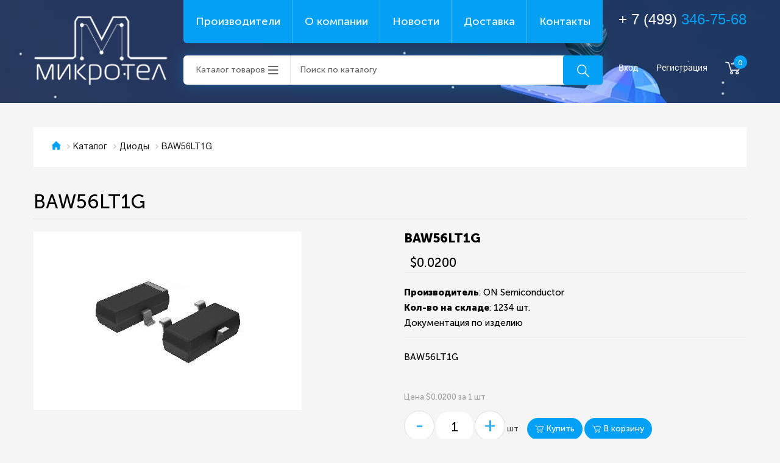

--- FILE ---
content_type: text/html; charset=UTF-8
request_url: https://www.torelko.ru/catalog/goods/baw56lt1g/
body_size: 8204
content:
<!DOCTYPE html>
<html>
<head>
	<!--[if lt IE 9]><script src="http://html5shiv.googlecode.com/svn/trunk/html5.js"></script><![endif]-->
	<link href="/upload/itc/css/bootstrap.min.css" rel="stylesheet" type="text/css">
	<meta http-equiv="Content-Type" content="text/html; charset=UTF-8" />
<meta name="description" content="BAW56LT1G" />
<link href="/bitrix/js/ui/design-tokens/dist/ui.design-tokens.css?173641870226358" type="text/css"  rel="stylesheet" />
<link href="/bitrix/js/ui/fonts/opensans/ui.font.opensans.css?17364165892555" type="text/css"  rel="stylesheet" />
<link href="/bitrix/js/main/popup/dist/main.popup.bundle.css?173641879329852" type="text/css"  rel="stylesheet" />
<link href="/bitrix/cache/css/s1/10/page_ea5a6275dd8e74a427ccbee82531de95/page_ea5a6275dd8e74a427ccbee82531de95_v1.css?173641887537788" type="text/css"  rel="stylesheet" />
<link href="/bitrix/cache/css/s1/10/template_a95565ab462dbb71685c23e5ff71529c/template_a95565ab462dbb71685c23e5ff71529c_v1.css?173641887546217" type="text/css"  data-template-style="true" rel="stylesheet" />
<script>if(!window.BX)window.BX={};if(!window.BX.message)window.BX.message=function(mess){if(typeof mess==='object'){for(let i in mess) {BX.message[i]=mess[i];} return true;}};</script>
<script>(window.BX||top.BX).message({"pull_server_enabled":"N","pull_config_timestamp":0,"pull_guest_mode":"N","pull_guest_user_id":0});(window.BX||top.BX).message({"PULL_OLD_REVISION":"Для продолжения корректной работы с сайтом необходимо перезагрузить страницу."});</script>
<script>(window.BX||top.BX).message({"JS_CORE_LOADING":"Загрузка...","JS_CORE_NO_DATA":"- Нет данных -","JS_CORE_WINDOW_CLOSE":"Закрыть","JS_CORE_WINDOW_EXPAND":"Развернуть","JS_CORE_WINDOW_NARROW":"Свернуть в окно","JS_CORE_WINDOW_SAVE":"Сохранить","JS_CORE_WINDOW_CANCEL":"Отменить","JS_CORE_WINDOW_CONTINUE":"Продолжить","JS_CORE_H":"ч","JS_CORE_M":"м","JS_CORE_S":"с","JSADM_AI_HIDE_EXTRA":"Скрыть лишние","JSADM_AI_ALL_NOTIF":"Показать все","JSADM_AUTH_REQ":"Требуется авторизация!","JS_CORE_WINDOW_AUTH":"Войти","JS_CORE_IMAGE_FULL":"Полный размер"});</script>

<script src="/bitrix/js/main/core/core.js?1736418785498062"></script>

<script>BX.Runtime.registerExtension({"name":"main.core","namespace":"BX","loaded":true});</script>
<script>BX.setJSList(["\/bitrix\/js\/main\/core\/core_ajax.js","\/bitrix\/js\/main\/core\/core_promise.js","\/bitrix\/js\/main\/polyfill\/promise\/js\/promise.js","\/bitrix\/js\/main\/loadext\/loadext.js","\/bitrix\/js\/main\/loadext\/extension.js","\/bitrix\/js\/main\/polyfill\/promise\/js\/promise.js","\/bitrix\/js\/main\/polyfill\/find\/js\/find.js","\/bitrix\/js\/main\/polyfill\/includes\/js\/includes.js","\/bitrix\/js\/main\/polyfill\/matches\/js\/matches.js","\/bitrix\/js\/ui\/polyfill\/closest\/js\/closest.js","\/bitrix\/js\/main\/polyfill\/fill\/main.polyfill.fill.js","\/bitrix\/js\/main\/polyfill\/find\/js\/find.js","\/bitrix\/js\/main\/polyfill\/matches\/js\/matches.js","\/bitrix\/js\/main\/polyfill\/core\/dist\/polyfill.bundle.js","\/bitrix\/js\/main\/core\/core.js","\/bitrix\/js\/main\/polyfill\/intersectionobserver\/js\/intersectionobserver.js","\/bitrix\/js\/main\/lazyload\/dist\/lazyload.bundle.js","\/bitrix\/js\/main\/polyfill\/core\/dist\/polyfill.bundle.js","\/bitrix\/js\/main\/parambag\/dist\/parambag.bundle.js"]);
</script>
<script>BX.Runtime.registerExtension({"name":"ui.design-tokens","namespace":"window","loaded":true});</script>
<script>BX.Runtime.registerExtension({"name":"ui.fonts.opensans","namespace":"window","loaded":true});</script>
<script>BX.Runtime.registerExtension({"name":"main.popup","namespace":"BX.Main","loaded":true});</script>
<script>BX.Runtime.registerExtension({"name":"popup","namespace":"window","loaded":true});</script>
<script type="extension/settings" data-extension="currency.currency-core">{"region":"ru"}</script>
<script>BX.Runtime.registerExtension({"name":"currency.currency-core","namespace":"BX.Currency","loaded":true});</script>
<script>BX.Runtime.registerExtension({"name":"currency","namespace":"window","loaded":true});</script>
<script>(window.BX||top.BX).message({"LANGUAGE_ID":"ru","FORMAT_DATE":"DD.MM.YYYY","FORMAT_DATETIME":"DD.MM.YYYY HH:MI:SS","COOKIE_PREFIX":"TORELKO_SM","SERVER_TZ_OFFSET":"10800","UTF_MODE":"Y","SITE_ID":"s1","SITE_DIR":"\/","USER_ID":"","SERVER_TIME":1769774880,"USER_TZ_OFFSET":0,"USER_TZ_AUTO":"Y","bitrix_sessid":"3c9ad3a7d6ff1bc9d0dac4a8d640ac48"});</script>


<script src="/bitrix/js/pull/protobuf/protobuf.js?1736415513274055"></script>
<script src="/bitrix/js/pull/protobuf/model.js?173641551370928"></script>
<script src="/bitrix/js/main/core/core_promise.js?17364147815220"></script>
<script src="/bitrix/js/rest/client/rest.client.js?173641578817414"></script>
<script src="/bitrix/js/pull/client/pull.client.js?173641864583600"></script>
<script src="/bitrix/js/main/jquery/jquery-1.12.4.min.js?173641661197163"></script>
<script src="/bitrix/js/main/popup/dist/main.popup.bundle.js?1736418793117175"></script>
<script src="/bitrix/js/currency/currency-core/dist/currency-core.bundle.js?17364185468800"></script>
<script src="/bitrix/js/currency/core_currency.js?17364185461181"></script>
<script>BX.setCSSList(["\/local\/templates\/10\/components\/bitrix\/catalog\/itc_table\/style.css","\/local\/templates\/10\/components\/bitrix\/catalog\/itc_table\/bitrix\/catalog.element\/.default\/style.css","\/local\/templates\/10\/components\/bitrix\/catalog\/itc_table\/bitrix\/catalog.element\/.default\/themes\/blue\/style.css","\/local\/templates\/10\/components\/bitrix\/menu\/top_menu\/style.css","\/local\/templates\/10\/components\/bitrix\/sale.basket.basket.line\/itc_header\/style.css","\/local\/templates\/10\/components\/bitrix\/breadcrumb\/itc\/style.css","\/local\/templates\/10\/styles.css","\/local\/templates\/10\/template_styles.css"]);</script>


<script src="/local/templates/10/components/bitrix/sale.basket.basket.line/itc_header/script.js?16672854025292"></script>
<script src="/local/templates/10/components/bitrix/catalog/itc_table/bitrix/catalog.element/.default/script.js?166728539871726"></script>
<script>var _ba = _ba || []; _ba.push(["aid", "e2a196f3e9cace5577fae42130326dfa"]); _ba.push(["host", "www.torelko.ru"]); (function() {var ba = document.createElement("script"); ba.type = "text/javascript"; ba.async = true;ba.src = (document.location.protocol == "https:" ? "https://" : "http://") + "bitrix.info/ba.js";var s = document.getElementsByTagName("script")[0];s.parentNode.insertBefore(ba, s);})();</script>


	
	<title>BAW56LT1G</title>
    <meta name="viewport" content="width=device-width, initial-scale=1.0">
	<link rel="icon" href="favicon.ico" type="image/x-icon" />
    <link href='https://fonts.googleapis.com/css?family=Lobster&subset=cyrillic' rel='stylesheet' type='text/css'>
	<link rel="stylesheet" href="/upload/itc/fonts/font-awesome-4.7.0/css/font-awesome.min.css">
	<script src="/upload/itc/js/jquery-1.11.1.min.js" type="application/javascript"></script>
	<script src="/upload/itc/js/jquery-ui-1.10.4.custom.min.js" type="application/javascript"></script>
	<script src="/upload/itc/js/bootstrap.min.js" type="application/javascript"></script>
</head>
<body class="page-home">

    <!-- b-header -->
  <header class="b-header">
	<div class="hidden-lg">
		<nav class="navbar navbar-default navbar-fixed-top">
	<div class="container-fluid">
		<div class="navbar-header">
			<button aria-expanded="false" class="navbar-toggle collapsed" data-target="#bs-example-navbar-collapse-1" data-toggle="collapse" type="button"><span class="sr-only">Toggle navigation</span> <span class="icon-bar"></span> <span class="icon-bar"></span> <span class="icon-bar"></span></button> 
		</div>
		<div class="collapse navbar-collapse" id="bs-example-navbar-collapse-1">
			<ul class="nav navbar-nav">
				<li class=" active">
					<a href="/">Главная <span class="sr-only">(current)</span></a>
				</li>
				<li class="dropdown">
					<a aria-expanded="false" aria-haspopup="true" class="dropdown-toggle" data-toggle="dropdown" href="/catalog/" role="button">Каталог <span class="caret"></span></a>
					<ul class="dropdown-menu">
						<li class='col'>								<a href="/catalog/antenny/" >Антенны</a>
																<a href="/catalog/varistory/" >Варисторы</a>
																<a href="/catalog/generatory-shuma/" >Генераторы шума</a>
																<a href="/catalog/datchiki/" >Датчики</a>
																<a href="/catalog/derzhateli-sim-card/" >Держатели SIM-card</a>
																<a href="/catalog/derzhateli-predokhraniteley/" >Держатели предохранителей</a>
																<a href="/catalog/diody_1/" >Диоды</a>
								</li><li class='col'>								<a href="/catalog/displei_1/" >Дисплеи</a>
																<a href="/catalog/zummery/" >Зуммеры</a>
																<a href="/catalog/induktivnosti_1/" >Индуктивности</a>
																<a href="/catalog/istochniki-pitaniya/" >Источники питания</a>
																<a href="/catalog/kvartsy/" >Кварцы</a>
																<a href="/catalog/klemmniki/" >Клеммники</a>
																<a href="/catalog/klemmy/" >Клеммы</a>
								</li><li class='col'>								<a href="/catalog/knopki-taktovye/" >Кнопки тактовые</a>
																<a href="/catalog/kondensatory_1/" >Конденсаторы</a>
																<a href="/catalog/korpusa/" >Корпуса</a>
																<a href="/catalog/metizy/" >Метизы</a>
																<a href="/catalog/mikromotory/" >Микромоторы</a>
																<a href="/catalog/mikroskhemy/" >Микросхемы</a>
																<a href="/catalog/optrony/" >Оптроны</a>
								</li><li class='col'>								<a href="/catalog/pereklyuchateli/" >Переключатели</a>
																<a href="/catalog/peremennye-rezistory/" >Переменные резисторы</a>
																<a href="/catalog/predokhraniteli/" >Предохранители</a>
																<a href="/catalog/preobrazovateli/" >Преобразователи</a>
																<a href="/catalog/priemniki-gps-gnss/" >Приемники GPS/GNSS</a>
																<a href="/catalog/provod-kabel/" >Провод/кабель</a>
																<a href="/catalog/radiatory/" >Радиаторы</a>
								</li><li class='col'>								<a href="/catalog/razemy/" >Разъемы</a>
																<a href="/catalog/rezistory_1/" >Резисторы</a>
																<a href="/catalog/rele/" >Реле</a>
																<a href="/catalog/svetodiody/" >Светодиоды</a>
																<a href="/catalog/stabilitrony/" >Стабилитроны</a>
																<a href="/catalog/tantalovye/" >Танталовые</a>
																<a href="/catalog/termistory/" >Термисторы</a>
								</li><li class='col'>								<a href="/catalog/tranzistory/" >Транзисторы</a>
																<a href="/catalog/transformatory/" >Трансформаторы</a>
																<a href="/catalog/filtry/" >Фильтры</a>
																<a href="/catalog/elementy-pitaniya/" >Элементы питания</a>
													</ul>
				</li>
				<li class="">
					<a href="/providers/">Поставщики</a>
				</li>
				<li class="">
					<a href="/about">О компании</a>
				</li>
				<li class="">
					<a href="/news">Новости</a>
				</li>
				<li class="">
					<a href="/delivery/">Доставка</a>
				</li>
				<li class="">
					<a href="/kontakty">Контакты</a>
				</li>
			</ul>
		</div>

	</div>
</nav>
	</div>
    <div class="l hidden-xs hidden-md">
      <div class="b-header__top">
		  <a href="/" class="b-logo"><img src="/upload/itc/img/icons/logo.png" alt=""></a>
        <div class="middle">
			<style>
				.b-menu__link:first-child{
				border-bottom-left-radius: 6px;}

				.b-catalogMenu__btn{
				border-bottom-left-radius: 6px;
border-top-left-radius: 6px;}
				 .b-menu__link:last-child{
				border-bottom-right-radius: 6px;}
</style>
          <div class="b-menu">
            
<div class="b-menu">

	<a href="/providers/" class="b-menu__link" title="" >Производители</a>


	<a href="/about/" class="b-menu__link" title="" >О компании</a>


	<a href="/news/" class="b-menu__link" title="" >Новости</a>


	<a href="/delivery/" class="b-menu__link" title="" >Доставка</a>


	<a href="/kontakty/" class="b-menu__link" title="" >Контакты</a>

</div>
          </div>
          <div class="middle__bottom">
            <a href="#777" class="b-catalogMenu__btn">Каталог товаров</a>
            <form action="/catalog/" method="get">
				<div class="b-searchBar">
				  <input name="q" type="search" value="" type="text" placeholder="Поиск по каталогу">
				  <button type="submit" class="btn b-searchBar__btn"><i class="icon-search"></i></button>
				</div>
			</form>
          </div>
          
          <div class="b-catalogMenu">
           <div class='col'>				<a href="/catalog/antenny/" class="b-catalogMenu__link">Антенны</a>
								<a href="/catalog/varistory/" class="b-catalogMenu__link">Варисторы</a>
								<a href="/catalog/generatory-shuma/" class="b-catalogMenu__link">Генераторы шума</a>
								<a href="/catalog/datchiki/" class="b-catalogMenu__link">Датчики</a>
								<a href="/catalog/derzhateli-sim-card/" class="b-catalogMenu__link">Держатели SIM-card</a>
								<a href="/catalog/derzhateli-predokhraniteley/" class="b-catalogMenu__link">Держатели предохранителей</a>
								<a href="/catalog/diody_1/" class="b-catalogMenu__link">Диоды</a>
				</div><div class='col'>				<a href="/catalog/displei_1/" class="b-catalogMenu__link">Дисплеи</a>
								<a href="/catalog/zummery/" class="b-catalogMenu__link">Зуммеры</a>
								<a href="/catalog/induktivnosti_1/" class="b-catalogMenu__link">Индуктивности</a>
								<a href="/catalog/istochniki-pitaniya/" class="b-catalogMenu__link">Источники питания</a>
								<a href="/catalog/kvartsy/" class="b-catalogMenu__link">Кварцы</a>
								<a href="/catalog/klemmniki/" class="b-catalogMenu__link">Клеммники</a>
								<a href="/catalog/klemmy/" class="b-catalogMenu__link">Клеммы</a>
				</div><div class='col'>				<a href="/catalog/knopki-taktovye/" class="b-catalogMenu__link">Кнопки тактовые</a>
								<a href="/catalog/kondensatory_1/" class="b-catalogMenu__link">Конденсаторы</a>
								<a href="/catalog/korpusa/" class="b-catalogMenu__link">Корпуса</a>
								<a href="/catalog/metizy/" class="b-catalogMenu__link">Метизы</a>
								<a href="/catalog/mikromotory/" class="b-catalogMenu__link">Микромоторы</a>
								<a href="/catalog/mikroskhemy/" class="b-catalogMenu__link">Микросхемы</a>
								<a href="/catalog/optrony/" class="b-catalogMenu__link">Оптроны</a>
				</div><div class='col'>				<a href="/catalog/pereklyuchateli/" class="b-catalogMenu__link">Переключатели</a>
								<a href="/catalog/peremennye-rezistory/" class="b-catalogMenu__link">Переменные резисторы</a>
								<a href="/catalog/predokhraniteli/" class="b-catalogMenu__link">Предохранители</a>
								<a href="/catalog/preobrazovateli/" class="b-catalogMenu__link">Преобразователи</a>
								<a href="/catalog/priemniki-gps-gnss/" class="b-catalogMenu__link">Приемники GPS/GNSS</a>
								<a href="/catalog/provod-kabel/" class="b-catalogMenu__link">Провод/кабель</a>
								<a href="/catalog/radiatory/" class="b-catalogMenu__link">Радиаторы</a>
				</div><div class='col'>				<a href="/catalog/razemy/" class="b-catalogMenu__link">Разъемы</a>
								<a href="/catalog/rezistory_1/" class="b-catalogMenu__link">Резисторы</a>
								<a href="/catalog/rele/" class="b-catalogMenu__link">Реле</a>
								<a href="/catalog/svetodiody/" class="b-catalogMenu__link">Светодиоды</a>
								<a href="/catalog/stabilitrony/" class="b-catalogMenu__link">Стабилитроны</a>
								<a href="/catalog/tantalovye/" class="b-catalogMenu__link">Танталовые</a>
								<a href="/catalog/termistory/" class="b-catalogMenu__link">Термисторы</a>
				</div><div class='col'>				<a href="/catalog/tranzistory/" class="b-catalogMenu__link">Транзисторы</a>
								<a href="/catalog/transformatory/" class="b-catalogMenu__link">Трансформаторы</a>
								<a href="/catalog/filtry/" class="b-catalogMenu__link">Фильтры</a>
								<a href="/catalog/elementy-pitaniya/" class="b-catalogMenu__link">Элементы питания</a>
				           
          </div>
        </div>
       
      </div>
  	 <div class="b-contacts">
          <a href="tel:+74993467568" class="b-phone">+ 7 (499) <span>346-75-68</span></a>
          <div class="b-headerBar">
           
             
<script>
	var bx_basket1 = new BitrixSmallCart;
</script>

<div id="bx_basket1" class="bx-basket bx-opener">
	<!--'start_frame_cache_bx_cart_block'-->
        <!--noindex-->
       

                            <a class="b-headerBar__link" href="/auth/?login=yes" rel="nofollow" >Вход</a>
                <a class="b-headerBar__link" href="/auth/?register=yes" rel="nofollow">Регистрация</a>
                  
        <!--/noindex-->
       


<a href="/personal/cart/" class="b-cartBar"><i class="icon-cart"></i>
		<span>0</span>
	</a>

		
		
		
    
<!--'end_frame_cache_bx_cart_block'--></div>

<script>
	bx_basket1.siteId       = 's1';
	bx_basket1.cartId       = 'bx_basket1';
	bx_basket1.ajaxPath     = '/bitrix/components/bitrix/sale.basket.basket.line/ajax.php';
	bx_basket1.templateName = 'itc_header';
	bx_basket1.arParams     =  {'COMPONENT_TEMPLATE':'itc_header','PATH_TO_BASKET':'/personal/cart/','SHOW_NUM_PRODUCTS':'Y','SHOW_TOTAL_PRICE':'Y','SHOW_EMPTY_VALUES':'Y','SHOW_PERSONAL_LINK':'N','PATH_TO_PERSONAL':'/personal/','SHOW_AUTHOR':'Y','PATH_TO_REGISTER':'/auth/','PATH_TO_PROFILE':'/personal/','SHOW_PRODUCTS':'N','POSITION_FIXED':'N','CACHE_TYPE':'A','PATH_TO_ORDER':'/personal/order/make/','HIDE_ON_BASKET_PAGES':'Y','SHOW_REGISTRATION':'Y','PATH_TO_AUTHORIZE':'/auth/','SHOW_DELAY':'Y','SHOW_NOTAVAIL':'Y','SHOW_IMAGE':'Y','SHOW_PRICE':'Y','SHOW_SUMMARY':'Y','POSITION_VERTICAL':'top','POSITION_HORIZONTAL':'right','MAX_IMAGE_SIZE':'70','AJAX':'N','~COMPONENT_TEMPLATE':'itc_header','~PATH_TO_BASKET':'/personal/cart/','~SHOW_NUM_PRODUCTS':'Y','~SHOW_TOTAL_PRICE':'Y','~SHOW_EMPTY_VALUES':'Y','~SHOW_PERSONAL_LINK':'N','~PATH_TO_PERSONAL':'/personal/','~SHOW_AUTHOR':'Y','~PATH_TO_REGISTER':'/auth/','~PATH_TO_PROFILE':'/personal/','~SHOW_PRODUCTS':'N','~POSITION_FIXED':'N','~CACHE_TYPE':'A','~PATH_TO_ORDER':'/personal/order/make/','~HIDE_ON_BASKET_PAGES':'Y','~SHOW_REGISTRATION':'Y','~PATH_TO_AUTHORIZE':'/auth/','~SHOW_DELAY':'Y','~SHOW_NOTAVAIL':'Y','~SHOW_IMAGE':'Y','~SHOW_PRICE':'Y','~SHOW_SUMMARY':'Y','~POSITION_VERTICAL':'top','~POSITION_HORIZONTAL':'right','~MAX_IMAGE_SIZE':'70','~AJAX':'N','cartId':'bx_basket1'};
	bx_basket1.closeMessage = 'Скрыть';
	bx_basket1.openMessage  = 'Раскрыть';
	bx_basket1.activate();
</script>
           
           
          </div>
        </div>
  <!-- Космос -->
  
    </div>
      <div class="b-banner">
        <div class="b-banner__title">Космический ассортимент<br> электронных компонентов</div>
		  <a href="/catalog" class="btn btn--std">В каталог</a>
      </div>
  </header>
  <!-- /b-header -->
<div class="sm-logo hidden-lg text-center">
					<div class="row nomargin">
						<div class="col-md-6">
							<a href="/"><img src="/upload/itc/img/icons/logo.png"></a>
						</div>
						<div class="col-md-6 text-center">
							 
<script>
	var bx_basket2 = new BitrixSmallCart;
</script>

<div id="bx_basket2" class="bx-basket bx-opener">
	
        <!--noindex-->
       

                            <a class="b-headerBar__link" href="/auth/?login=yes" rel="nofollow" >Вход</a>
                <a class="b-headerBar__link" href="/auth/?register=yes" rel="nofollow">Регистрация</a>
                  
        <!--/noindex-->
       


<a href="/personal/cart/" class="b-cartBar"><i class="icon-cart"></i>
		<span>0</span>
	</a>

		
		
		
    
</div>

<script>
	bx_basket2.siteId       = 's1';
	bx_basket2.cartId       = 'bx_basket2';
	bx_basket2.ajaxPath     = '/bitrix/components/bitrix/sale.basket.basket.line/ajax.php';
	bx_basket2.templateName = 'itc_header';
	bx_basket2.arParams     =  {'COMPONENT_TEMPLATE':'itc_header','PATH_TO_BASKET':'/personal/cart/','SHOW_NUM_PRODUCTS':'Y','SHOW_TOTAL_PRICE':'N','SHOW_EMPTY_VALUES':'Y','SHOW_PERSONAL_LINK':'N','PATH_TO_PERSONAL':'/personal/','SHOW_AUTHOR':'Y','PATH_TO_REGISTER':'/auth/','PATH_TO_PROFILE':'/personal/','SHOW_PRODUCTS':'N','POSITION_FIXED':'N','CACHE_TYPE':'A','PATH_TO_ORDER':'/personal/order/make/','HIDE_ON_BASKET_PAGES':'Y','SHOW_REGISTRATION':'Y','PATH_TO_AUTHORIZE':'/auth/','SHOW_DELAY':'Y','SHOW_NOTAVAIL':'Y','SHOW_IMAGE':'Y','SHOW_PRICE':'Y','SHOW_SUMMARY':'Y','POSITION_VERTICAL':'top','POSITION_HORIZONTAL':'right','MAX_IMAGE_SIZE':'70','AJAX':'N','~COMPONENT_TEMPLATE':'itc_header','~PATH_TO_BASKET':'/personal/cart/','~SHOW_NUM_PRODUCTS':'Y','~SHOW_TOTAL_PRICE':'N','~SHOW_EMPTY_VALUES':'Y','~SHOW_PERSONAL_LINK':'N','~PATH_TO_PERSONAL':'/personal/','~SHOW_AUTHOR':'Y','~PATH_TO_REGISTER':'/auth/','~PATH_TO_PROFILE':'/personal/','~SHOW_PRODUCTS':'N','~POSITION_FIXED':'N','~CACHE_TYPE':'A','~PATH_TO_ORDER':'/personal/order/make/','~HIDE_ON_BASKET_PAGES':'Y','~SHOW_REGISTRATION':'Y','~PATH_TO_AUTHORIZE':'/auth/','~SHOW_DELAY':'Y','~SHOW_NOTAVAIL':'Y','~SHOW_IMAGE':'Y','~SHOW_PRICE':'Y','~SHOW_SUMMARY':'Y','~POSITION_VERTICAL':'top','~POSITION_HORIZONTAL':'right','~MAX_IMAGE_SIZE':'70','~AJAX':'N','cartId':'bx_basket2'};
	bx_basket2.closeMessage = 'Скрыть';
	bx_basket2.openMessage  = 'Раскрыть';
	bx_basket2.activate();
</script>
						</div>
					</div>
<div class="middle__bottom">
<div class="b-contacts">
	<a href="tel:+74993467568" class="b-phone" style="margin-bottom:0px">+ 7 (499) <span>346-75-68</span></a></div>
	<form action="/catalog/" method="get" style="margin:20px 5px">
				<div class="b-searchBar">
				  <input name="q" type="search" value="" type="text" placeholder="Поиск по каталогу">
				  <button type="submit" class="btn b-searchBar__btn"><i class="icon-search"></i></button>
				</div>
			</form>
          </div>
				</div>
<div class="container16">

		
        <div class="column16">
            
            <div class="l">
            
            <div class="column16">
				
				<ul class="b-breadcrumbs"><li><a href="/"><i class="icon-home"></i></a></li><li><a href="/catalog/" title="Каталог">Каталог</a></li><li><a href="/catalog/diody_1/" title="Диоды">Диоды</a></li><li>BAW56LT1G</li></ul>				
			</div>
            
                            <h1 class="page-title">BAW56LT1G</h1>
            			<main class="content">


<div class="itc-catalog-item">
	<div class="left-part">
	
	</div>
	<div class="right-part">
		
	</div>
</div>
<div style="clear: both"></div>

<div class="bx_item_detail bx_blue" id="bx_117848907_86612">
	<div class="bx_item_container">
		<div class="bx_lt">
<div class="bx_item_slider" id="bx_117848907_86612_big_slider">


	<div class="bx_bigimages" id="bx_117848907_86612_bigimg_cont">
	<div class="bx_bigimages_imgcontainer">
	<span class="bx_bigimages_aligner"><img id="bx_117848907_86612_pict" src="/upload/iblock/6bb/3rq7ng6f4ek14xa1ttng78t50v20pt62/baw56lt1g.jpeg" alt="BAW56LT1G" title="BAW56LT1G"></span>
	</div>
	</div>

</div>
		</div>
		<div class="bx_rt">
<h2 class="">
	BAW56LT1G</h2>
<div class="item_price">
	<div class="item_old_price" id="bx_117848907_86612_old_price" style="display: none"></div>
	<div class="item_current_price" id="bx_117848907_86612_price">$0.0200</div>
	<div class="item_economy_price" id="bx_117848907_86612_price_discount" style="display: none"></div>
</div>
<div class="item_info_section border-bottom">
	
		<strong>Производитель</strong>: ON Semiconductor<br>		<strong>Кол-во на складе</strong>: <span>1234 шт.</span><br>
		
		
		Документация по изделию 
		
				
			<a class="icon-pdf" href="http://www.onsemi.com/pub_link/Collateral/BAW56LT1-D.PDF" target="_blank" rel="nofollow">&nbsp;</a>		
			
</div>
<div class="item_info_section">
<p>BAW56LT1G</p></div>
<div class="item_info_section">
		<p id="bx_117848907_86612_basis_price" class="item_section_name_gray">Цена $0.0200 за 1 шт</p>
	
	<div class="item_buttons vam">
		<span class="item_buttons_counter_block">
			<a href="javascript:void(0)" class="quant-buttom-down" id="bx_117848907_86612_quant_down">-</a>
			<input id="bx_117848907_86612_quantity" type="text" class="quant-buttom-count" style="color: black" value="1">
			<a href="javascript:void(0)" class="quant-buttom-down" id="bx_117848907_86612_quant_up">+</a>
			<span class="bx_cnt_desc" id="bx_117848907_86612_quant_measure">шт</span>
		</span>
		<span class="item_buttons_counter_block" id="bx_117848907_86612_basket_actions" style="display: ;">
			<a href="javascript:void(0);" class="bx_big bx_bt_button bx_cart but-itc-oval" id="bx_117848907_86612_buy_link"><i class="icon-cart"></i> Купить</a>
		    
			<a href="javascript:void(0);" class="bx_big bx_bt_button bx_cart but-itc-oval" id="bx_117848907_86612_add_basket_link"><i class="icon-cart"></i> В корзину</a>
		</span>
		<span id="bx_117848907_86612_not_avail" class="bx_notavailable" style="display: none;">Нет в наличии</span>
	</div>
	
</div>
			<div class="clb"></div>
		</div>

		<div class="bx_md">
<div class="item_info_section">
</div>
		</div>
		<div class="bx_rb">
<div class="item_info_section">
</div>
		</div>
		<div class="bx_lb">
<div class="tac ovh">
</div>
<div class="tab-section-container">
</div>
		</div>
			<div style="clear: both;"></div>
	</div>
	<div class="clb"></div>
</div><script type="text/javascript">
var obbx_117848907_86612 = new JCCatalogElement({'CONFIG':{'USE_CATALOG':true,'SHOW_QUANTITY':true,'SHOW_PRICE':true,'SHOW_DISCOUNT_PERCENT':false,'SHOW_OLD_PRICE':false,'DISPLAY_COMPARE':false,'MAIN_PICTURE_MODE':'IMG','SHOW_BASIS_PRICE':true,'ADD_TO_BASKET_ACTION':['BUY','ADD'],'SHOW_CLOSE_POPUP':true},'VISUAL':{'ID':'bx_117848907_86612'},'PRODUCT_TYPE':'1','PRODUCT':{'ID':'86612','PICT':{'ID':'416519','SRC':'/upload/iblock/6bb/3rq7ng6f4ek14xa1ttng78t50v20pt62/baw56lt1g.jpeg','WIDTH':'250','HEIGHT':'250'},'NAME':'BAW56LT1G','SUBSCRIPTION':true,'PRICE':{'PRICE_ID':'2','ID':'16215','CAN_ACCESS':'Y','CAN_BUY':'Y','MIN_PRICE':'Y','CURRENCY':'USD','VALUE_VAT':'0.02','VALUE_NOVAT':'0.016666666666667','DISCOUNT_VALUE_VAT':'0.02','DISCOUNT_VALUE_NOVAT':'0.016666666666667','ROUND_VALUE_VAT':'0.02','ROUND_VALUE_NOVAT':'0.016666666666667','VALUE':'0.02','UNROUND_DISCOUNT_VALUE':'0.02','DISCOUNT_VALUE':'0.02','DISCOUNT_DIFF':'0','DISCOUNT_DIFF_PERCENT':'0','VATRATE_VALUE':'0.0033333333333333','DISCOUNT_VATRATE_VALUE':'0.0033333333333333','ROUND_VATRATE_VALUE':'0.0033333333333333','PRINT_VALUE_NOVAT':'$0.0167','PRINT_VALUE_VAT':'$0.0200','PRINT_VATRATE_VALUE':'$0.0033','PRINT_DISCOUNT_VALUE_NOVAT':'$0.0167','PRINT_DISCOUNT_VALUE_VAT':'$0.0200','PRINT_DISCOUNT_VATRATE_VALUE':'$0.0033','PRINT_VALUE':'$0.0200','PRINT_DISCOUNT_VALUE':'$0.0200','PRINT_DISCOUNT_DIFF':'$0'},'BASIS_PRICE':{'PRICE_ID':'2','ID':'16215','CAN_ACCESS':'Y','CAN_BUY':'Y','MIN_PRICE':'Y','CURRENCY':'USD','VALUE_VAT':'0.02','VALUE_NOVAT':'0.016666666666667','DISCOUNT_VALUE_VAT':'0.02','DISCOUNT_VALUE_NOVAT':'0.016666666666667','ROUND_VALUE_VAT':'0.02','ROUND_VALUE_NOVAT':'0.016666666666667','VALUE':'0.02','UNROUND_DISCOUNT_VALUE':'0.02','DISCOUNT_VALUE':'0.02','DISCOUNT_DIFF':'0','DISCOUNT_DIFF_PERCENT':'0','VATRATE_VALUE':'0.0033333333333333','DISCOUNT_VATRATE_VALUE':'0.0033333333333333','ROUND_VATRATE_VALUE':'0.0033333333333333','PRINT_VALUE_NOVAT':'$0.0167','PRINT_VALUE_VAT':'$0.0200','PRINT_VATRATE_VALUE':'$0.0033','PRINT_DISCOUNT_VALUE_NOVAT':'$0.0167','PRINT_DISCOUNT_VALUE_VAT':'$0.0200','PRINT_DISCOUNT_VATRATE_VALUE':'$0.0033','PRINT_VALUE':'$0.0200','PRINT_DISCOUNT_VALUE':'$0.0200','PRINT_DISCOUNT_DIFF':'$0'},'SLIDER_COUNT':'1','SLIDER':[{'ID':'416519','SRC':'/upload/iblock/6bb/3rq7ng6f4ek14xa1ttng78t50v20pt62/baw56lt1g.jpeg','WIDTH':'250','HEIGHT':'250'}],'CAN_BUY':true,'CHECK_QUANTITY':true,'QUANTITY_FLOAT':true,'MAX_QUANTITY':'1234','STEP_QUANTITY':'1'},'BASKET':{'ADD_PROPS':true,'QUANTITY':'quant','PROPS':'prop','EMPTY_PROPS':true,'BASKET_URL':'/personal/cart/','ADD_URL_TEMPLATE':'/catalog/goods/baw56lt1g/?action=ADD2BASKET&id=#ID#','BUY_URL_TEMPLATE':'/catalog/goods/baw56lt1g/?action=BUY&id=#ID#'}});
BX.message({
	ECONOMY_INFO_MESSAGE: '(Экономия в цене - #ECONOMY#)',
	BASIS_PRICE_MESSAGE: 'Цена #PRICE# за 1 #MEASURE#',
	TITLE_ERROR: 'Ошибка',
	TITLE_BASKET_PROPS: 'Свойства товара, добавляемые в корзину',
	BASKET_UNKNOWN_ERROR: 'Неизвестная ошибка при добавлении товара в корзину',
	BTN_SEND_PROPS: 'Выбрать',
	BTN_MESSAGE_BASKET_REDIRECT: 'Перейти в корзину',
	BTN_MESSAGE_CLOSE: 'Закрыть',
	BTN_MESSAGE_CLOSE_POPUP: 'Продолжить покупки',
	TITLE_SUCCESSFUL: 'Товар добавлен в корзину',
	COMPARE_MESSAGE_OK: 'Товар добавлен в список сравнения',
	COMPARE_UNKNOWN_ERROR: 'При добавлении товара в список сравнения произошла ошибка',
	COMPARE_TITLE: 'Сравнение товаров',
	BTN_MESSAGE_COMPARE_REDIRECT: 'Перейти в список сравнения',
	SITE_ID: 's1'
});
</script>	<script type="text/javascript">
		BX.Currency.setCurrencies([{'CURRENCY':'USD','FORMAT':{'FORMAT_STRING':'$#','DEC_POINT':'.','THOUSANDS_SEP':',','DECIMALS':4,'THOUSANDS_VARIANT':'C','HIDE_ZERO':'Y'}}]);
	</script>
<script type="text/javascript">
BX.ready(BX.defer(function(){
	if (!!window.obbx_117848907_86612)
	{
		window.obbx_117848907_86612.allowViewedCount(true);
	}
}));
</script></main></div><!-- .content -->

    </div><!-- .container-->



  </div><!-- .middle-->



  <!-- b-footer -->
  <footer class="b-footer">
    <div class="b-footer__top">
      <div class="l">
        <div class="row">
          <div class="col-md-3 col-xs-6 b-adv__item text-center"><i class="icon-cravat"></i><span>Профессиональный</span></div>
          <div class="col-md-3 col-xs-6 b-adv__item text-center"><i class="icon-medal"></i><span>Добросовестный</span></div>
          <div class="col-md-3 col-xs-6 b-adv__item text-center"><i class="icon-like"></i><span>Перспективный</span></div>
          <div class="col-md-3 col-xs-6 b-adv__item text-center"><i class="icon-cup"></i><span>Гарантированный</span></div>
        </div>
      </div>
    </div>
    <div class="b-footer__middle">
      <div class="l">
    <div class="row">
      <div class="col-sm-4">
        <a href="#777" class="b-logo"><img src="/upload/itc/img/icons/logo.png" alt=""></a>
      </div>
      <div class="col-sm-4">
        <div class="b-fMenu__title">Контакты</div>
        <div class="b-fMenu__contact"><i class="icon-place"></i><span>123308, г. Москва, проспект Маршала Жукова, дом 4, офис 610</span></div>
        <div class="b-fMenu__contact"><i class="icon-phone"></i><span>+ 7 (499) 346-75-68</span></div>
        <div class="b-fMenu__contact"><i class="icon-at-sign"></i><span>info@torelko.ru</span></div>
      </div>
      <div class="col-sm-4">
        <div class="b-fMenu__title">Информация</div>
        <a href="/about" class="b-fMenu__link">О компании</a>
        <a href="/news" class="b-fMenu__link">Новости</a>
        <a href="/delivery" class="b-fMenu__link">Доставка</a>
        <a href="/kontakty" class="b-fMenu__link">Контакты</a>
      </div>
        </div>
      </div>
    </div>
    <div class="b-footer__bottom b-flex l">
      <div class="b-copyrights">&copy; 2026</div>
    <div class="b-payments"><img src="/upload/itc/img/card.png" alt=""></div>
    </div>
  </footer>
  <!-- /b-footer -->
  
  <div class="is-hidden">
    
  </div>
  
  <script src="/upload/itc/js/libs.js"></script>
  <script src="/upload/itc/js/common.js"></script>

</body>
</html>

--- FILE ---
content_type: text/css
request_url: https://www.torelko.ru/bitrix/cache/css/s1/10/template_a95565ab462dbb71685c23e5ff71529c/template_a95565ab462dbb71685c23e5ff71529c_v1.css?173641887546217
body_size: 8521
content:


/* Start:/local/templates/10/components/bitrix/menu/top_menu/style.css?16672854021612*/
.top-menu {
    display: inline-block;
    float: left;
    list-style: none;
    margin-top: 30px;
}

.top-menu li {
    display: inline-block;
    line-height: 28px;
    font-size: 16px;
    color: #013E4E;
    text-transform: uppercase;
    text-decoration: none;
    margin: 0;
    margin-bottom: -4px;
    padding: 0;
    border-bottom: 6px solid transparent;
    -webkit-transition: all 0.3s;-moz-transition: all 0.3s;-ms-transition: all 0.3s;-o-transition: all 0.3s;transition: all 0.3s;
}
.top-menu li:first-child {
    margin-left: 0;
}
.top-menu li:last-child {
    margin-right: 0;
}
.top-menu li a {
    display: inline-block;
    height: 28px;
    line-height: 28px;
    padding: 0 10px;
    text-decoration: none;
    color: inherit;
    -webkit-transition: all 0.3s;-moz-transition: all 0.3s;-ms-transition: all 0.3s;-o-transition: all 0.3s;transition: all 0.3s;
}
.top-menu li a:hover {
    color: white;
    background-color: #013E4E;
}
.top-menu li.active {
    color: white;
    background-color: #013E4E;
    border-bottom-color: #B20316;
}


.top-menu-new {
    display: inline-block;
    float: left;
    list-style: none;
    margin-top: 10px;
}

.top-menu-new > li {
    display: inline-block;
    border-right: 1px solid #181716;
}

.top-menu-new > li:last-child {
    border-right: none;
}

.top-menu-new a,
.top-menu-new span {
    display: inline-block;
    text-decoration: none;
    padding: 0 15px 0 11px;
    line-height: 28px;
    font-size: 13px;
    color: #181716;
    text-transform: uppercase;
}




/* End */


/* Start:/local/templates/10/components/bitrix/sale.basket.basket.line/itc_header/style.css?16672854023946*/
.bx-basket {}
.bx-basket-block {
	font-size: 12px;
	padding-bottom: 5px;
	white-space: nowrap;
	position: relative;
	padding-left: 20px;
}
.bx-basket-block>.fa {
	color: #97a1ab;
	width: 12px;
	position: absolute;
	left: 0;
	top: 3px;
}
.bx-basket-block a {
	color: #039BE5;
	border-bottom: 1px dashed;
	margin-right: 10px;
}
.bx-basket-block a:hover {
	text-decoration: none;
	border-bottom-color: transparent;
}


/*FIXED BASKET*/

@media (min-width: 768px) {
	.bx-basket-fixed{
		width: 200px;
		position: fixed;
		z-index: 1100;
		background: #fff;
		padding-top: 10px;
		border: 1px solid #F0F0F0;
		box-shadow: 0 7px 10px rgba(0, 0, 0, 0.15);
		border-radius: 1px;
		overflow: hidden;
	}
	.bx-basket-fixed.top	  {top:10px}
	.bx-basket-fixed.right  {right:10px}
	.bx-basket-fixed.bottom{bottom:10px}
	.bx-basket-fixed.left	 {left:10px}
	.bx-basket-fixed.bx-max-height{top:10px;bottom:10px;}
}
@media (max-width: 767px) {
	.bx-basket-fixed{
		/*width: 200px;*/
		position: fixed;
		z-index: 1100;
		background: #fff;
		padding-top: 10px;
		border: 1px solid #F0F0F0;
		box-shadow: 0 7px 10px rgba(0, 0, 0, 0.15);
		border-radius: 1px;
		overflow: hidden;
		bottom: 0;
		left: 0;
		right: 0;
	}
	.bx-basket-item-list{
		display: none;
	}
	/*.bx-basket-fixed */
}
.bx-basket-fixed .bx-basket-block{
	margin-left: 10px;
}
.bx-basket-item-list{
	position: relative;
	padding-bottom: 20px;
	border-top: 1px solid #F7F7F7;
	overflow: hidden;
}
.bx-opener .bx-basket-item-list{
	padding-bottom: 75px;
}
.bx-max-height .bx-basket-item-list{
	position: absolute;
	bottom: 0px;
	left: 0;
	right: 0;
}
.bx-closed .bx-basket-item-list{
	height: 20px;
	overflow: hidden;
}
.bx-basket-item-list-action{
	cursor: pointer;
	background: #F7F7F7;
	position: absolute;
	bottom: 0;
	right: 0;
	left: 0;
	z-index: 120;
	height: 20px;
	line-height: 14px;
	vertical-align: middle;
	text-align: center;
	font-size: 12px;
	color: #4f4f4f;
	padding: 3px 0;
}
.bx-basket-item-list-button-container{
	text-align: center;
	position: absolute;
	bottom: 20px;
	border-top: 1px solid #F7F7F7;
	padding: 10px 0;
	background: #fff;
	left: 0;
	right: 0;
}

.bx-basket-item-list-container{
	overflow-y: auto;
	max-height: 100%
}
.bx-basket-item-list-item{
	padding-top: 15px;
	position: relative;
	padding-right: 10px;
	padding-left: 10px;
	margin-bottom: 15px;
	border-bottom: 1px solid #F7F7F7;
}
.bx-basket-item-list-container .bx-basket-item-list-item:last-child{
	border-bottom: none;
	margin-bottom: 0;
}
.bx-basket-item-list-item-status{
	font-weight: bold;
	padding: 3px;
	background: #EBEBEB;
	margin: 0 10px 20px;
	line-height: 16px;
	font-size: 13px;
	border-radius: 3px;
	text-align: center;
}
.bx-basket-item-list-item-img{
	text-align: center;
	position: relative;
	padding-bottom: 5px;
}
.bx-basket-item-list-item-img img{
	max-width: 90px;
	height: auto;
	border: 1px solid #E6E6E6;
}
.bx-basket-item-list-item-name{padding-bottom: 5px;}
.bx-basket-item-list-item-name a{
	font-size: 13px;
	color: #3F3F3F;
	text-decoration: none;
}
.bx-basket-item-list-item-remove{
	position: absolute;
	right: 10px;
	top: -7px;
	width: 20px;
	height:20px;
	cursor: pointer;
	background: url([data-uri]) no-repeat center;
	opacity: .5;
}
.bx-basket-item-list-item-remove:hover{
	opacity: .7;
}
.bx-basket-item-list-item-price-block{
	padding-bottom: 5px;
	font-size: 12px;
}
.bx-basket-item-list-item-price{
	display: inline-block;
	margin-right: 5px;
}
.bx-basket-item-list-item-price-old{
	display: inline-block;
	margin-right: 5px;
	text-decoration: line-through;
	color: #B0B0B0
}
.bx-basket-item-list-item-price-summ{}

.bx_cart_login_top .bx-hdr-profile a {
	text-decoration: none;
}
.bx_cart_login_top .bx-hdr-profile{
	line-height: 1.44em;
}
/* End */


/* Start:/local/templates/10/components/bitrix/breadcrumb/itc/style.css?1667285396214*/
div.breadcrumb {
	/*margin-left: 200px;*/
}
div.breadcrumb ul {
	padding: 0;
	margin:0;
	list-style: none;
}

ul.breadcrumb li {
	display: inline;
	font-size: 90%;
}

ul.breadcrumb a {
	
}

ul.breadcrumb span {
	
}
/* End */


/* Start:/local/templates/10/styles.css?16673056061327*/
.content p,
.content table,
.content ul,
.content ol {
    margin: 0 auto;
    margin-bottom: 10px;
}

.content h2 {
	font-size: 130%;
	font-weight: bold;
	margin-bottom: 10px;
}

/*
.content h1 {
    font-size: 150%;
    font-weight: bold;
    margin-bottom: 20px;
}



.content h3 {
    font-size: 120%;
    font-weight: bold;
    margin-bottom: 20px;
}

.content h4 {
    font-size: 110%;
    font-weight: bold;
    margin-bottom: 20px;
}

.content h5 {
    font-size: 100%;
    font-weight: bold;
    margin-bottom: 20px;
}

.content h6 {
    font-weight: bold;
    font-size: 90%;
    margin-bottom: 20px;

}

.content p {
    text-indent: 20px;
}

.content ul li {
    list-style: disc outside;
    margin-left: 40px;
}

.content ol li {
    list-style: decimal outside;
    margin-left: 40px;
}

.content table {
    width: 90%;
}
.content table td {
    padding: 2px 5px;
}
.content table thead {
    font-weight: bold;
    text-align: center;
}
.content table thead tr {
    border-bottom: 2px solid white;
}
.content table tbody tr {
     border-bottom: 1px solid white;
 }
.content table tbody tr:hover {
    background-color:  white;
}
.content .comment {
    padding-left: 80px;
    opacity: 0.5;
    font-size: 90%;
}
.content .comment p {
    margin-bottom: 5px;
}
.content .comment:hover {
    opacity: 1;
}
*/

/* End */


/* Start:/local/templates/10/template_styles.css?166730573038260*/
b@charset "UTF-8";
/* normalize css styles */
html {
    font-family: sans-serif;
    line-height: 1.15;
    -ms-text-size-adjust: 100%;
    -webkit-text-size-adjust: 100%;
}

body {
    margin: 0;
}

article,
aside,
footer,
header,
nav,
section {
    display: block;
}

h1 {
    font-size: 2em;
    margin: 0.67em 0;
}

figcaption,
figure,
main {
    display: block;
}

figure {
    margin: 1em 40px;
}

hr {
    -webkit-box-sizing: content-box;
    box-sizing: content-box;
    height: 0;
    overflow: visible;
}

pre {
    font-family: monospace, monospace;
    font-size: 1em;
}

a {
    background-color: transparent;
    -webkit-text-decoration-skip: objects;
}

a:active,
a:hover {
    outline-width: 0;
	text-decoration: none;
}

abbr[title] {
    border-bottom: none;
    text-decoration: underline;
    text-decoration: underline dotted;
}

b,
strong {
    font-weight: inherit;
}

b,
strong {
    font-weight: bolder;
}

code,
kbd,
samp {
    font-family: monospace, monospace;
    font-size: 1em;
}

dfn {
    font-style: italic;
}

mark {
    background-color: #ff0;
    color: #000;
}

small {
    font-size: 80%;
}

sub,
sup {
    font-size: 75%;
    line-height: 0;
    position: relative;
    vertical-align: baseline;
}

.nomargin {
	margin-left: 0px;
	margin-right: 0px;
}

sub {
    bottom: -0.25em;
}

sup {
    top: -0.5em;
}

audio,
video {
    display: inline-block;
}

audio:not([controls]) {
    display: none;
    height: 0;
}

img {
    border-style: none;
}

svg:not(:root) {
    overflow: hidden;
}

button,
input,
optgroup,
select,
textarea {
    font: inherit;
    margin: 0;
}

optgroup {
    font-weight: bold;
}

button,
input {
    overflow: visible;
}

button,
select {
    text-transform: none;
}

button,
html [type="button"],
[type="reset"],
[type="submit"] {
    -webkit-appearance: button;
}

button::-moz-focus-inner,
[type="button"]::-moz-focus-inner,
[type="reset"]::-moz-focus-inner,
[type="submit"]::-moz-focus-inner {
    border-style: none;
    padding: 0;
}

button:-moz-focusring,
[type="button"]:-moz-focusring,
[type="reset"]:-moz-focusring,
[type="submit"]:-moz-focusring {
    outline: 1px dotted ButtonText;
}

fieldset {
    border: 1px solid #c0c0c0;
    margin: 0 2px;
    padding: 0.35em 0.625em 0.75em;
}

legend {
    -webkit-box-sizing: border-box;
    box-sizing: border-box;
    color: inherit;
    display: table;
    max-width: 100%;
    padding: 0;
    white-space: normal;
}

progress {
    display: inline-block;
    /* 1 */
    vertical-align: baseline;
    /* 2 */
}

textarea {
    overflow: auto;
}

[type="checkbox"],
[type="radio"] {
    -webkit-box-sizing: border-box;
    box-sizing: border-box;
    padding: 0;
}

[type="number"]::-webkit-inner-spin-button,
[type="number"]::-webkit-outer-spin-button {
    height: auto;
}

[type="search"] {
    -webkit-appearance: textfield;
    outline-offset: -2px;
}

[type="search"]::-webkit-search-cancel-button,
[type="search"]::-webkit-search-decoration {
    -webkit-appearance: none;
}

::-webkit-file-upload-button {
    -webkit-appearance: button;
    font: inherit;
}

details,
menu {
    display: block;
}

summary {
    display: list-item;
}

canvas {
    display: inline-block;
}

template {
    display: none;
}

[hidden] {
    display: none;
}

@font-face {
    font-family: 'MuseoSans';
    src: url("/upload/itc/fonts/MuseoSans-Medium/MuseoSans-Medium.woff2") format("woff2"), url("/upload/itc/fonts/MuseoSans-Medium/MuseoSans-Medium.woff") format("woff"), url("/upload/itc/fonts/MuseoSans-Medium/MuseoSans-Medium.ttf") format("truetype");
    font-weight: 500;
    font-style: normal;
}

@font-face {
    font-family: 'MuseoSans';
    src: url("/upload/itc/fonts/MuseoSans-Black/MuseoSans-Black.woff2") format("woff2"), url("/upload/itc/fonts/MuseoSans-Black/MuseoSans-Black.woff") format("woff"), url("/upload/itc/fonts/MuseoSans-Black/MuseoSans-Black.ttf") format("truetype");
    font-weight: 900;
    font-style: normal;
}

@font-face {
    font-family: 'HelveticaNeue';
    src: url("/upload/itc/fonts/HelveticaNeueCyr-Regular/HelveticaNeueCyr-Regular.woff2") format("woff2"), url("/upload/itc/fonts/HelveticaNeueCyr-Regular/HelveticaNeueCyr-Regular.woff") format("woff"), url("/upload/itc/fonts/HelveticaNeueCyr-Regular/HelveticaNeueCyr-Regular.ttf") format("truetype");
    font-weight: 400;
    font-style: normal;
}

@font-face {
    font-family: 'HelveticaNeue';
    src: url("/upload/itc/fonts/HelveticaNeueCyr-Medium/HelveticaNeueCyr-Medium.woff2") format("woff2"), url("/upload/itc/fonts/HelveticaNeueCyr-Medium/HelveticaNeueCyr-Medium.woff") format("woff"), url("/upload/itc/fonts/HelveticaNeueCyr-Medium/HelveticaNeueCyr-Medium.ttf") format("truetype");
    font-weight: 500;
    font-style: normal;
}

@font-face {
    font-family: 'Roboto';
    src: url("/upload/itc/fonts/Roboto-Regular/Roboto-Regular.woff2") format("woff2"), url("/upload/itc/fonts/Roboto-Regular/Roboto-Regular.woff") format("woff"), url("/upload/itc/fonts/Roboto-Regular/Roboto-Regular.ttf") format("truetype");
    font-weight: 400;
    font-style: normal;
}

@font-face {
    font-family: 'icomoon';
    src: url("/upload/itc/fonts/icomoon/icomoon.woff") format("woff"), url("/upload/itc/fonts/icomoon/icomoon.ttf") format("truetype"), url("/upload/itc/fonts/icomoon/icomoon.svg#icomoon") format("svg");
    font-weight: normal;
    font-style: normal;
}

[class^="icon-"], [class*=" icon-"] {
    font-family: 'icomoon' !important;
    speak: none;
    font-style: normal;
    font-weight: normal;
    font-variant: normal;
    text-transform: none;
    line-height: 1.2;
    vertical-align: middle;
    -webkit-font-smoothing: antialiased;
    -moz-osx-font-smoothing: grayscale;
}

.icon-check:before {
    content: "\e90e";
}

.icon-arrow-right:before {
    content: "\e90c";
}

.icon-home:before {
    content: "\e90d";
}

.icon-menu:before {
    content: "\e90b";
}

.icon-cravat:before {
    content: "\e903";
}

.icon-at-sign:before {
    content: "\e900";
}

.icon-cart:before {
    content: "\e901";
}

.icon-dollar:before {
    content: "\e93b";
}

.icon-close:before {
    content: "\e902";
}

.icon-cup:before {
    content: "\e904";
}

.icon-like:before {
    content: "\e905";
}

.icon-medal:before {
    content: "\e906";
}

.icon-phone:before {
    content: "\e907";
}

.icon-place:before {
    content: "\e908";
}

.icon-search:before {
    content: "\e909";
}

.icon-star:before {
    content: "\e90a";
}

.icon-rouble:before {
    content: "\f158";
}

.icon-rub:before {
    content: "\f158";
}

.icon-ruble:before {
    content: "\f158";
}

/* Ion.RangeSlider
// css version 2.0.3
// © 2013-2014 Denis Ineshin | IonDen.com
// ===================================================================================================================*/
/* =====================================================================================================================
// RangeSlider */
.irs {
    position: relative;
    display: block;
    -webkit-touch-callout: none;
    -webkit-user-select: none;
    -moz-user-select: none;
    -ms-user-select: none;
    user-select: none;
}

.irs-line {
    position: relative;
    display: block;
    overflow: hidden;
    outline: none !important;
}

.irs-line-left, .irs-line-mid, .irs-line-right {
    position: absolute;
    display: block;
    top: 0;
}

.irs-line-left {
    left: 0;
    width: 11%;
}

.irs-line-mid {
    left: 9%;
    width: 82%;
}

.irs-line-right {
    right: 0;
    width: 11%;
}

.irs-bar {
    position: absolute;
    display: block;
    left: 0;
    width: 0;
}

.irs-bar-edge {
    position: absolute;
    display: block;
    top: 0;
    left: 0;
}

.irs-shadow {
    position: absolute;
    display: none;
    left: 0;
    width: 0;
}

.irs-slider {
    position: absolute;
    display: block;
    cursor: default;
    z-index: 1;
}

.irs-slider.type_last {
    z-index: 2;
}

.irs-min {
    position: absolute;
    display: block;
    left: 0;
    cursor: default;
}

.irs-max {
    position: absolute;
    display: block;
    right: 0;
    cursor: default;
}

.irs-from, .irs-to, .irs-single {
    position: absolute;
    display: block;
    top: 0;
    left: 0;
    cursor: default;
    white-space: nowrap;
}

.irs-grid {
    position: absolute;
    display: none;
    bottom: 0;
    left: 0;
    width: 100%;
    height: 20px;
}

.irs-with-grid .irs-grid {
    display: block;
}

.irs-grid-pol {
    position: absolute;
    top: 0;
    left: 0;
    width: 1px;
    height: 8px;
    background: #000;
}

.irs-grid-pol.small {
    height: 4px;
}

.irs-grid-text {
    position: absolute;
    bottom: 0;
    left: 0;
    white-space: nowrap;
    text-align: center;
    font-size: 9px;
    line-height: 9px;
    padding: 0 3px;
    color: #000;
}

.irs-disable-mask {
    position: absolute;
    display: block;
    top: 0;
    left: -1%;
    width: 102%;
    height: 100%;
    cursor: default;
    background: transparent;
    z-index: 2;
}

.irs-disabled {
    opacity: 0.4;
}

.lt-ie9 .irs-disabled {
    filter: alpha(opacity=40);
}

.irs-hidden-input {
    position: absolute !important;
    display: block !important;
    top: 0 !important;
    left: 0 !important;
    width: 0 !important;
    height: 0 !important;
    font-size: 0 !important;
    line-height: 0 !important;
    padding: 0 !important;
    margin: 0 !important;
    outline: none !important;
    z-index: -9999 !important;
    background: none !important;
    border-style: solid !important;
    border-color: transparent !important;
}

.irs {
    margin-top: 15px;
    height: 50px;
}

.irs-with-grid {
    height: 60px;
}

.irs-line {
    height: 5px;
    top: 0px;
    background-color: #ccf0f6;
    border-radius: 3px;
}

.irs-line-left {
    height: 12px;
    background-position: 0 -30px;
}

.irs-line-mid {
    height: 12px;
    background-position: 0 0;
}

.irs-line-right {
    height: 12px;
    background-position: 100% -30px;
}

.irs-bar {
    height: 5px;
    top: 0px;
    background-color: #00b4d4;
}

.irs-bar-edge {
    top: 25px;
    height: 12px;
    width: 9px;
    background-position: 0 -90px;
}

.irs-shadow {
    height: 3px;
    top: 34px;
    background: #000;
    opacity: 0.25;
}

.irs-slider {
    width: 9px;
    height: 16px;
    top: -7px;
    background-color: #00b4d4;
}

.irs-slider::after {
    content: "";
    position: absolute;
    top: 100%;
    height: 0;
    width: 0;
    border-left: 4.5px solid transparent;
    border-right: 4.5px solid transparent;
    border-top: 5px solid #00b4d4;
}

.irs-slider.state_hover, .irs-slider:hover {
    background-position: 0 -150px;
}

.irs-min, .irs-max {
    color: #5b686e;
    font-size: 14px;
    font-weight: 400;
    text-shadow: none;
    top: 20px;
    letter-spacing: 0.01em;
}

.irs-from, .irs-to, .irs-single {
    color: #fff;
    font-size: 10px;
    line-height: 1.333;
    text-shadow: none;
    padding: 1px 5px;
    background: #ed5565;
    border-radius: 4px;
}

.irs-from:after, .irs-to:after, .irs-single:after {
    position: absolute;
    display: block;
    content: "";
    bottom: -6px;
    left: 50%;
    width: 0;
    height: 0;
    margin-left: -3px;
    overflow: hidden;
    border: 3px solid transparent;
    border-top-color: #ed5565;
}

.irs-grid-pol {
    background: #e1e4e9;
}

.irs-grid-text {
    color: #999;
}

*, *:before, *:after {
    -webkit-box-sizing: border-box;
    box-sizing: border-box;
}

html {
    font-size: 16px;
}

body {
    /*min-width: 1200px;*/
    max-width: 1920px;
    margin: 0 auto;
    font-family: "MuseoSans", "Arial", "Helvetica", sans-serif;
    font-weight: 500;
    font-size: 16px;
    line-height: 1.2;
    color: #000;
    background-color: #f5f5f5;
    position: relative;
    -webkit-font-smoothing: antialiased;
    -moz-osx-font-smoothing: grayscale;
}

button {
    cursor: pointer;
}

h1, h2, h3, h4, h5, h6, p {
    padding: 0;
    margin: 0;
    max-height: 1000000px;
}

h2 {
    font-size: 30px;
}

li, ol, ul {
    max-height: 1000000px;
}

div {
    max-height: 1000000px;
}

.l {
    max-width: 1200px;
    margin: 0 auto;
    padding-left: 15px;
    padding-right: 15px;
}

.is-hidden {
    height: 0;
    overflow: hidden;
    visibility: hidden;
}

.fl {
    float: left;
}

.fr {
    float: right;
}

.ta {
    text-align: left;
}

.tac {
    text-align: center;
}

.tar {
    text-align: right;
}

.ttu {
    text-transform: uppercase;
}

.clearfix::after {
    clear: both;
    content: "";
    display: table;
}

.fz0 {
    font-size: 0;
}

.full-width {
    width: 100% !important;
}

.img-responsive {
    margin-bottom: 25px;
    display: block;
    max-width: 100%;
    height: auto;
}

input:not([type="submit"]), textarea, select {
    padding: 16px 15px;
    background-color: #fff;
    border: none;
    outline: none;
    -webkit-transition: all 0.4s;
    transition: all 0.4s;
    font-family: MuseoSans, sans-serif;
    line-height: 1.2;
}

input:not([type="submit"])::-webkit-input-placeholder, textarea::-webkit-input-placeholder, select::-webkit-input-placeholder {
    line-height: 1.2;
    opacity: 1;
    color: #666;
    font-weight: 500;
    -webkit-transition: opacity 0.5s;
    transition: opacity 0.5s;
    font-family: MuseoSans, sans-serif;
}

input:not([type="submit"])::-moz-placeholder, textarea::-moz-placeholder, select::-moz-placeholder {
    line-height: 1.2;
    opacity: 1;
    color: #666;
    font-weight: 500;
    -webkit-transition: opacity 0.5s;
    transition: opacity 0.5s;
    font-family: MuseoSans, sans-serif;
}

input:not([type="submit"]):-moz-placeholder, textarea:-moz-placeholder, select:-moz-placeholder {
    line-height: 1.2;
    opacity: 1;
    color: #666;
    font-weight: 500;
    -webkit-transition: opacity 0.5s;
    transition: opacity 0.5s;
    font-family: MuseoSans, sans-serif;
}

input:not([type="submit"]):-ms-input-placeholder, textarea:-ms-input-placeholder, select:-ms-input-placeholder {
    line-height: 1.2;
    opacity: 1;
    color: #666;
    font-weight: 500;
    -webkit-transition: opacity 0.5s;
    transition: opacity 0.5s;
    font-family: MuseoSans, sans-serif;
}

input:not([type="submit"]):focus::-webkit-input-placeholder, textarea:focus::-webkit-input-placeholder, select:focus::-webkit-input-placeholder {
    opacity: 0;
}

input:not([type="submit"]):focus::-moz-placeholder, textarea:focus::-moz-placeholder, select:focus::-moz-placeholder {
    opacity: 0;
}

input:not([type="submit"]):focus:-moz-placeholder, textarea:focus:-moz-placeholder, select:focus:-moz-placeholder {
    opacity: 0;
}

input:not([type="submit"]):focus:-ms-input-placeholder, textarea:focus:-ms-input-placeholder, select:focus:-ms-input-placeholder {
    opacity: 0;
}

textarea {
    resize: none;
    height: 100px;
}

.b-input {
    display: block;
    font-weight: 400;
    margin: 0 auto 20px;
    position: relative;
    z-index: 1;
    font-size: 15px;
    color: #000;
}

.b-input input:not([type="submit"]), .b-input textarea, .b-input select {
    width: 100%;
}

.b-input__field {
    position: relative;
}

.b-input__label {
    display: block;
    margin-bottom: 10px;
    color: #3d3d3d;
    font-size: 14px;
    font-weight: 400;
}

.b-input__error {
    position: absolute;
    left: 0;
    margin-top: 5px;
    color: #f2736d;
    font-size: 14px;
    font-weight: 300;
    letter-spacing: -0.025em;
    text-align: left;
}

.b-title {
    margin-bottom: 30px;
    color: #292929;
    font-family: HelveticaNeue, sans-serif;
    font-size: 24px;
    font-weight: 500;
}

.b-logo {
    display: inline-block;
    text-decoration: none;
}

.b-logo img {
    max-width: 100%;
    height: auto;
}

.btn {
    display: inline-block;
    outline: none;
    text-decoration: none;
    color: #000;
    border: none;
    text-align: center;
    background-color: transparent;
    font-size: 20px;
    font-family: MuseoSans, sans-serif;
    line-height: 1.2;
    font-weight: 400;
    -webkit-transition: all 0.3s;
    transition: all 0.3s;
    z-index: 5;
}

.btn--std {
    padding: 9px 30px;
    background-color: #fff;
    border-radius: 20px;
    -webkit-box-shadow: 0 0 24px rgba(3, 161, 245, 0.31);
    box-shadow: 0 0 24px rgba(3, 161, 245, 0.31);
    color: #666;
    font-size: 18px;
}

.btn--std:hover {
    background-color: #03a1f5;
    color: #fff;
}

.btn--alt {
    padding: 9px 20px;
    background-color: #03a1f5;
    border-radius: 18px;
    color: #fff;
    font-family: HelveticaNeue, sans-serif;
    font-size: 14px;
    font-weight: 400;
}

.btn--alt:hover {
    background-color: #48b6f1;
}

.btn--cart {
    padding: 9px 30px;
    background-color: #03a1f5;
    border-radius: 18px;
    color: #fff;
    font-family: HelveticaNeue, sans-serif;
    font-size: 18px;
    font-weight: 400;
}

.btn--cart:hover {
    background-color: #48b6f1;
}

.btn--cart::before {
    padding-right: 7px;
    content: "\e901";
    font-family: 'icomoon';
    vertical-align: -2px;
    font-size: 20px;
}

.b-breadcrumbs {
    margin: 40px 0;
    padding: 20px 30px;
    background-color: #fff;
    cursor: default;
    text-align: left;
    color: #131513;
    font-family: HelveticaNeue, sans-serif;
    font-size: 14px;
    line-height: 24px;
    font-weight: 400;
}

.b-breadcrumbs li {
    display: inline;
    vertical-align: middle;
    position: relative;
    cursor: default;
    margin-right: 5px;
}

.b-breadcrumbs li:first-of-type {
    color: #03a1f5;
}

.b-breadcrumbs li i {
    vertical-align: 0px;
}

.b-breadcrumbs li::after {
    content: "\e90c";
    font-family: 'icomoon';
    padding-left: 10px;
    color: #c4c4c4;
    font-size: 8px;
    vertical-align: 1px;
}

.b-breadcrumbs li:last-of-type {
    margin-right: 0;
}

.b-breadcrumbs li:last-of-type::after {
    content: none;
}

.b-breadcrumbs a {
    color: inherit;
    text-decoration: none;
    -webkit-transition: all 0.3s;
    transition: all 0.3s;
}

.b-breadcrumbs a:hover {
    color: #03a1f5;
}

.b-checkbox {
    display: table;
    margin: 0;
    margin-bottom: 10px;
    vertical-align: middle;
    position: relative;
    cursor: pointer;
    -webkit-user-select: none;
    -moz-user-select: none;
    -ms-user-select: none;
    user-select: none;
    text-align: left;
    z-index: 1;
}

.b-checkbox input {
    position: absolute;
    top: 0;
    left: 0;
    opacity: 0;
    visibility: hidden;
}

.b-checkbox input:checked + span::after {
    -webkit-transform: scale(1);
    -ms-transform: scale(1);
    transform: scale(1);
    opacity: 1;
}

.b-checkbox input:checked + span::before {
    border-color: #03a1f5;
}

.b-checkbox > span {
    display: block;
    padding-left: 30px;
    min-width: 16px;
    color: #3d3d3d;
    font-size: 14px;
    line-height: 16px;
    -webkit-transition: all 0.3s;
    transition: all 0.3s;
}

.b-checkbox > span::after {
    content: "\e90e";
    font-family: 'icomoon';
    color: #03a1f5;
    font-size: 8px;
    position: absolute;
    top: 1px;
    left: 3px;
    -webkit-transform: scale(0.5);
    -ms-transform: scale(0.5);
    transform: scale(0.5);
    opacity: 0;
    -webkit-transition: all 0.3s;
    transition: all 0.3s;
}

.b-checkbox > span::before {
    content: "";
    position: absolute;
    left: 0;
    top: 0;
    width: 16px;
    height: 16px;
    border: 1px solid #e6e6e6;
    background-color: #fff;
    border-radius: 0;
    -webkit-transition: all 0.3s;
    transition: all 0.3s;
}

.b-checkbox > span i {
    color: #cdcdcd;
    font-style: normal;
}

.b-pagination {
    list-style: none;
    margin: 15px 0;
    padding: 0;
    -webkit-user-select: none;
    -moz-user-select: none;
    -ms-user-select: none;
    user-select: none;
    text-align: right;
    cursor: default;
    color: #666;
    font-family: HelveticaNeue, sans-serif;
    font-size: 0;
}

.b-pagination li {
    display: inline-block;
    margin: 0;
    margin-left: 1px;
    vertical-align: middle;
    font-size: 18px;
    font-weight: 700;
    line-height: 40px;
    text-align: center;
}

.b-pagination li span {
    display: inline-block;
    width: 40px;
    height: 40px;
}

.b-pagination li.is-active span {
    color: #fff;
    background-color: #03a1f5;
    pointer-events: none;
}

.b-pagination li a, .b-pagination li span {
    display: inline-block;
    width: 40px;
    height: 40px;
    background-color: #fff;
    color: inherit;
    -webkit-transition: all 0.3s;
    transition: all 0.3s;
    position: relative;
    z-index: 1;
    text-decoration: none;
    outline: none;
}

.b-pagination li a:hover, .b-pagination li span:hover {
    color: #fff;
    background-color: #48b6f1;
}

.b-pagination li a:focus, .b-pagination li span:focus {
    text-decoration: none;
}

.b-flex {
    display: -webkit-box;
    display: -webkit-flex;
    display: -ms-flexbox;
    display: flex;
    -webkit-box-align: center;
    -webkit-align-items: center;
    -ms-flex-align: center;
    align-items: center;
    -webkit-box-pack: justify;
    -webkit-justify-content: space-between;
    -ms-flex-pack: justify;
    justify-content: space-between;
}

.page-home .b-header {
    background: url("/upload/itc/img/header-bg.png") no-repeat center top;
}

.b-header {
    background: #24385e;
}

.basket-button {

    display: block;

}

@media (max-width:767px){
	.hidden-xs{display:none!important}

	.content {
		overflow-y: scroll;
		-webkit-overflow-scrolling: touch;
	}
}

@media (min-width:768px) and (max-width:1199px){
	.hidden-md{display:none!important}

	.dropdown-menu {

		min-width: 500px;
	}

	.sm-logo {
	    padding-top: 40px;

	}

	.dropdown-menu .col {
		min-width: 240px;
		display: inline-block;
	}
}

.sm-logo {
	    padding-top: 80px;
    padding-bottom: 20px;

	background: url(/upload/itc/img/header-bg.png) no-repeat center top;
}

.bx_catalog_tile .bx_catalog_tile_ul {
    padding: 0;
    display: flex;
    flex-direction: row;
    flex-wrap: wrap;
}

.navbar-default {
    background-color: #f3f3f3;
    border-color: #e7e7e7;
}

.b-header__top {
    margin-bottom: 40px;
    padding-bottom: 30px;
    position: relative;
    display: -webkit-box;
    display: -webkit-flex;
    display: -ms-flexbox;
    display: flex;
    -webkit-box-align: center;
    -webkit-align-items: center;
    -ms-flex-align: center;
    align-items: center;
    -webkit-box-pack: justify;
    -webkit-justify-content: space-between;
    -ms-flex-pack: justify;
    justify-content: space-between;
}

.b-header__top .b-logo {
    -webkit-transform: translateY(13px);
    -ms-transform: translateY(13px);
    transform: translateY(13px);
}

.b-header .middle {
    display: table;
    font-size: 0;
}

.b-header .middle::after {
    clear: both;
    content: "";
    display: table;
}

.b-header .middle .b-searchBar {
    border-left: 1px solid #e8e8e8;
    margin-left: 175px;
}

.b-header .middle .b-catalogMenu__btn {
    float: left;
}

.b-header .middle .middle__bottom {
    -webkit-box-shadow: 0 0 24px rgba(3, 161, 245, 0.3);
    box-shadow: 0 0 24px rgba(3, 161, 245, 0.3);
}

.b-headerBar {
    cursor: default;
}

.b-headerBar__link {
    display: inline-block;
    margin-right: 25px;
    text-decoration: none;
    color: #fff;
    font-family: Roboto, sans-serif;
    font-size: 14px;
    font-weight: 400;
}

.b-headerBar__link:last-of-type {
    margin-right: 0;
}

.b-cartBar {
    color: #fff;
    position: relative;
    text-decoration: none;
}

.b-cartBar i {
    font-size: 26px;
}

.b-cartBar span {
    right: -10px;
    top: -10px;
    position: absolute;
    width: 22px;
    height: 22px;
    border-radius: 50%;
    background-color: #03a1f5;
    color: #fff;
    font-size: 12px;
    text-align: center;
    padding-top: 5px;
}

.b-phone {
    display: inline-block;
    margin-top: 5px;
    margin-bottom: 50px;
    font-family: HelveticaNeueCyr, sans-serif;
    font-size: 24px;
    font-weight: 400;
    line-height: 30px;
    text-decoration: none;
    color: #fff;
}

.b-phone span {
    color: #03a1f5;
}

.b-menu {
    margin-bottom: 20px;
    font-size: 0;
}

.b-menu__link {
    padding: 25px 20px;
    display: inline-block;
    color: #fff;
    font-size: 18px;
    background-color: #03a1f5;
    text-decoration: none;
    position: relative;
    -webkit-transition: all 0.3s;
    transition: all 0.3s;
}

.b-menu__link:hover {
    background-color: #48b6f1;
}

.b-menu__link:last-of-type::after {
    content: none;
}

.b-menu__link::after {
    content: "";
    position: absolute;
    right: 0;
    top: 0;
    bottom: 0;
    width: 1px;
    background-color: #48b6f1;
}

.b-catalogMenu {
    position: absolute;
    left: 0;
    top: 100%;
    right: 0;
    padding: 30px 35px 20px;
    -webkit-transform: scale(0);
    -ms-transform: scale(0);
    transform: scale(0);
    -webkit-transform-origin: 385px top;
    -ms-transform-origin: 385px top;
    transform-origin: 385px top;
    background-color: #fff;
    -webkit-box-shadow: 0 0 18px rgba(0, 0, 0, 0.3);
    box-shadow: 0 0 18px rgba(0, 0, 0, 0.3);
    border-radius: 3px;
    display: -webkit-box;
    display: -webkit-flex;
    display: -ms-flexbox;
    display: flex;
    -webkit-box-align: start;
    -webkit-align-items: flex-start;
    -ms-flex-align: start;
    align-items: flex-start;
    -webkit-box-pack: justify;
    -webkit-justify-content: space-between;
    -ms-flex-pack: justify;
    justify-content: space-between;
    -webkit-transition: all 0.5s;
    transition: all 0.5s;
    z-index: 10;
}

.b-catalogMenu::before {
    content: "";
    height: 0;
    width: 0;
    border-bottom: 10px solid #fff;
    border-left: 10px solid transparent;
    border-right: 10px solid transparent;
    position: absolute;
    top: -10px;
    left: 375px;
}

.b-catalogMenu.is-open {
    -webkit-transform: scale(1);
    -ms-transform: scale(1);
    transform: scale(1);
}

.b-catalogMenu__btn {
    display: inline-block;
    width: 175px;
    padding: 16px 20px;
    color: #666;
    font-size: 14px;
    background-color: #fff;
    text-decoration: none;
    -webkit-transition: all 0.3s;
    transition: all 0.3s;
    position: relative;
}

.b-catalogMenu__btn::after {
    content: "\e90b";
    font-family: 'icomoon';
    font-size: 14px;
    position: absolute;
    right: 19px;
    top: 16px;
}

.b-catalogMenu__btn.is-active {
    color: #fff;
    background-color: #03a1f5;
}

.b-catalogMenu__btn.is-active::after {
    content: "\e902";
    font-size: 10px;
    right: 22px;
    top: 18px;
}

.b-catalogMenu__btn:hover {
    color: #fff;
    background-color: #48b6f1;
}

.b-catalogMenu .col {
    padding: 0 5px;
}

.b-catalogMenu__link {
    padding: 8px;
    margin-bottom: 10px;
    display: table;
    color: #666;
    font-size: 14px;
    text-decoration: none;
    background-color: #f5f5f5;
    border-radius: 18px;
    -webkit-transition: all 0.3s;
    transition: all 0.3s;
}

.b-catalogMenu__link:hover {
    background-color: #03a1f5;
    color: #fff;
}

.l-grid {
    font-size: 0;
    margin: 0 -15px;
}

.l-grid::after {
    clear: both;
    content: "";
    display: table;
}

.l-grid .l-col-3 {
    font-size: 1rem;
    width: 25%;
    display: inline-block;
    vertical-align: top;
    padding: 0 15px;
}

.l-grid .l-col-6 {
    font-size: 1rem;
    width: 50%;
    display: inline-block;
    vertical-align: top;
    padding: 0 15px;
}

.l-grid .l-leftbar {
    font-size: 1rem;
    float: left;
    width: 200px;
    padding-left: 15px;
    padding-right: 15px;
}

.l-grid .l-content {
    font-size: 1rem;
    padding-left: 10px;
    padding-right: 10px;
}

.l-grid .l-content.with-left {
    margin-left: 200px;
}

.l-grid .l-content__inner {
    margin-bottom: 70px;
    width: 100%;
    float: left;
    min-height: 1px;
}

.b-searchBar {
    display: block;
    position: relative;
    font-size: 14px;
}

.b-searchBar input {
   width: 100%;
    padding-right: 80px;
    border-radius: 0px 5px 5px 0px;
}

.b-searchBar__btn {
    position: absolute;
    right: 0;
    top: 0;
    bottom: 0;
    width: 65px;
    background-color: #03a1f5;
    color: #fff;
}

.b-searchBar__btn:hover {
    background-color: #48b6f1;
}

.b-banner {
    padding-left: 50px;
    padding-top: 50px;
    padding-bottom: 130px;
	display: none;
}

.b-banner-opened {
    padding-bottom: 100px;
}

.b-banner__title {
    margin-bottom: 20px;
    color: #fff;
    font-size: 36px;
    line-height: 42px;
    font-weight: 900;
}

.b-featured {
    margin-bottom: 30px;
    padding-top: 50px;
    text-align: center;
}

.b-product {
    margin-bottom: 20px;
    padding: 20px 30px;
    background-color: #fff;
    text-align: center;
    font-family: HelveticaNeue, sans-serif;
    font-size: 18px;
}

.b-product:hover .b-product__info .inner {
    -webkit-transform: translateY(0);
    -ms-transform: translateY(0);
    transform: translateY(0);
}

.b-product__img {
    width: 100%;
    height: 200px;
    position: relative;
}

.b-product__img img {
    position: absolute;
    top: 0;
    right: 0;
    bottom: 0;
    left: 0;
    margin: auto;
    max-width: 100%;
    max-height: 100%;
}

.b-product__info {
    overflow: hidden;
}

.b-product__info .inner {
    -webkit-transition: all 0.3s;
    transition: all 0.3s;
    -webkit-transform: translateY(45px);
    -ms-transform: translateY(45px);
    transform: translateY(45px);
}

.b-product__title {
    display: inline-block;
    text-decoration: none;
    margin-bottom: 12px;
    color: #292929;
    font-weight: 500;
}

.b-product__price {
    margin-bottom: 10px;
    color: #03a1f5;
}

.b-rating {
    margin-bottom: 17px;
    color: #ffcc1c;
    font-size: 15px;
}

.b-rating span {
    display: inline-block;
    margin: 0 1px;
}

.b-rating .is-empty {
    color: #eaeef1;
}

.b-homeContent {
    margin-bottom: 50px;
}

.b-about {

	margin-bottom:20px;
}

.b-about__text {
    margin-bottom: 10px;
    color: #666;
    font-family: HelveticaNeue, sans-serif;
    font-size: 14px;
    font-weight: 400;
    line-height: 24px;
    text-align: justify;
}

.b-newsList__top {
    padding-right: 25px;
}

.b-newsList__top::after {
    clear: both;
    content: "";
    display: table;
}

.b-newsList__top .b-title {
    float: left;
}

.b-newsList__top a {
    float: right;
    color: #03a1f5;
    font-family: HelveticaNeue, sans-serif;
    font-size: 18px;
    line-height: 28px;
    font-weight: 400;
    text-decoration: none;
}

.b-newsList__inner {
    padding: 10px;
    background-color: #fff;
}

.b-news {
    margin-bottom: 20px;
    display: block;
    font-family: HelveticaNeue, sans-serif;
    text-decoration: none;
}

.b-news::after {
    clear: both;
    content: "";
    display: table;
}

.b-news:last-of-type {
    margin-bottom: 0;
}

.b-news__img {
    width: 130px;
    float: left;
}

.b-news__right {
    margin-left: 145px;
}

.b-news__title {
    color: #292929;
    font-size: 14px;
    line-height: 24px;
    font-weight: 500;
}

.b-news__text {
    color: #666;
    font-size: 12px;
    font-weight: 400;
    line-height: 18px;
}

.b-catalog__top {
    font-family: HelveticaNeue, sans-serif;
    margin-bottom: 30px;
}

.b-catalog__title {
    display: inline-block;
    margin-right: 45px;
    color: #292929;
    font-size: 24px;
    font-weight: 700;
    line-height: 30px;
}

.b-catalog__count {
    display: inline-block;
    color: #c4c4c4;
    font-size: 14px;
    line-height: 30px;
    font-weight: 500;
}

.b-catalog__view {
    float: right;
    line-height: 30px;
    color: #292929;
    font-size: 14px;
    font-weight: 500;
}

.b-catalog__view .title {
    margin-right: 5px;
    display: inline-block;
}

.b-catalog__view select {
    padding: 5px 10px;
    background-color: #fff;
    display: inline-block;
}

.b-filter {
    margin-bottom: 10px;
    padding: 5px 20px;
    background-color: #fff;
    font-family: HelveticaNeue, sans-serif;
}

.b-filter__title {
    display: block;
    padding: 15px 20px;
    margin: 0 -20px 20px;
    color: #131513;
    font-size: 14px;
    font-weight: 400;
    border-bottom: 1px solid #f5f5f5;
    text-decoration: none;
}

.b-filter__title i {
    margin-left: 3px;
    color: #c4c4c4;
    vertical-align: -2px;
}

.b-rangeFilter__top {
    text-align: justify;
    margin-bottom: -5px;
}

.b-rangeFilter__top::after {
    content: "";
    display: inline-block;
    width: 100%;
}

.b-rangeFilter__top span {
    display: inline-block;
    color: #999;
    font-size: 14px;
    line-height: 30px;
}

.b-rangeFilter__top input {
    display: inline-block;
    padding: 0;
    width: 55px;
    height: 25px;
    color: #292929;
    background-color: #f5f5f5;
    font-size: 14px;
    font-weight: 500;
    text-align: center;
}

.b-rangeFilter .range-slider {
    margin-bottom: 0px;
}

.b-productsList {
    margin: -7px 0 20px;
    width: 100%;
    font-family: HelveticaNeue, sans-serif;
    color: #292929;
    font-size: 14px;
    font-weight: 500;
    border-spacing: 0 7px;
}

.b-productsList th {
    padding: 20px 5px;
    background-color: #fff;
    color: #131513;
    font-size: 12px;
    font-weight: 400;
    text-align: center;
}

.b-productsList td {
    padding: 15px 5px;
    background-color: #fff;
    text-align: center;
}

.b-productsList td i {
    vertical-align: -2px;
}

.b-productsList__title {
    text-decoration: none;
    color: inherit;
    -webkit-transition: all 0.3s;
    transition: all 0.3s;
}

.b-productsList__title:hover {
    color: #03a1f5;
}

.b-productsList__img {
    margin: 0 auto;
    width: 65px;
    height: 65px;
    position: relative;
}

.b-productsList__img img {
    position: absolute;
    top: 0;
    right: 0;
    bottom: 0;
    left: 0;
    max-width: 100%;
    max-height: 100%;
    margin: auto;
}

.b-productsList__manufacturer {
    font-weight: 400;
}

.b-link {
    color: #03a1f5;
    font-family: HelveticaNeueCyr, sans-serif;
    font-size: 14px;
    font-weight: 400;
    line-height: 24px;
    text-decoration: none;
    -webkit-transition: all 0.3s;
    transition: all 0.3s;
}

.b-link:hover {
    color: #48b6f1;
}

.b-link i {
    font-size: 18px;
    padding-right: 5px;
    vertical-align: -2px;
}

.b-footer {
	margin-top: 20px;
    background-color: #1f263c;
}

.b-footer .b-logo {
	max-width: 170px;

}

.b-footer__top {
    padding: 35px 0;
    border-bottom: 1px solid #2f364a;
}

.page-title {
	margin-top: 20px;
	margin-bottom: 20px;
	border-bottom: 1px solid #DFDFDF;
	padding-bottom:10px;
}

.nav>li>a {
    position: relative;
    display: block;
    padding: 15px 11px;
}

.white-panel {

	background-color: white;
	border-top: 3px solid #03a1f5;
	    padding: 20px;
}



.blue-button {

	background-color: #03a1f5;
    display: inline-block;
    padding: 10px 20px 10px 20px;
    border-radius: 25px;
    box-shadow: none !important;
    border: none;
    font-weight: lighter;
    color: white;
	cursor: pointer;
	text-decoration: none;
	margin-top:10px;
	margin-bottom: 10px;

}



.blue-button.button-off {

	background-color: transparent !important;
	border: 1px solid #03a1f5;
	color: #777;
}

.itc-input {


	vertical-align:middle;

    border: 1px solid #e4e4e4 !important;

}

.profile-table {

	width: auto !important;
	margin: 0 !important;

}

.profile-container {

	text-align: center;
	margin-top:30px;
	margin-bottom: 30px;
}

.profile-item {
    display: inline-block;
    padding-left: 20px;
    padding-right: 20px;
    text-align: center;
    border-radius: 5px;
    background-color: #03a1f5;
    padding-top: 10px;
    padding-bottom: 10px;
    text-decoration: none;
    color: white;
    margin-right: 20px;
    min-width: 160px;
    margin-bottom: 10px;
}

@media (max-width: 980px){
	.bx_catalog_tile .bx_catalog_tile_ul li:nth-child(5n+1) {
		clear: none;
	}

	.bx_catalog_tile .bx_catalog_tile_ul li {
		width: 85px;
		word-break: break-word;
	}
}



.profile-item i {

	    font-size: 76px;
	color: white;

}

.blue-link {

	text-decoration: none;
	color:  #03a1f5;

}

.blue-button:hover {
	background-color: #0077B7;
}

.b-footer__middle {
    padding: 45px 0 30px;
    border-bottom: 1px solid #2f364a;
}

.b-footer__middle .l {
    -webkit-box-align: start;
    -webkit-align-items: flex-start;
    -ms-flex-align: start;
    align-items: flex-start;
}

.b-footer__bottom {
    padding-top: 20px;
    padding-bottom: 25px;
}

.b-footer .b-copyrights {
    color: #c4c4c4;
    font-family: HelveticaNeue, sans-serif;
    font-size: 14px;
    font-weight: 400;
    line-height: 24px;
}

.b-fMenu {
    min-width: 200px;
    font-family: HelveticaNeue, sans-serif;
}

.b-fMenu__title {
    margin-bottom: 20px;
    color: #fff;
    font-size: 18px;
    font-weight: 400;
}

.b-fMenu__contact {
    margin-bottom: 15px;
    color: #c4c4c4;
    font-size: 14px;
    font-weight: 400;
}

.b-fMenu__contact i {
    width: 20px;
    color: #03a1f5;
    display: inline-block;
    vertical-align: -1px;
}

.b-fMenu__link {
    display: table;
    margin-bottom: 15px;
    color: #03a1f5;
    font-size: 14px;
    font-weight: 400;
    text-decoration: none;
    -webkit-transition: all 0.3s;
    transition: all 0.3s;
}

.b-fMenu__link:hover {
    color: #48b6f1;
}

.b-subscribe {
    position: relative;
    width: 300px;
}

.b-subscribe input {
    padding-top: 0;
    padding-bottom: 0;
    padding-left: 20px;
    padding-right: 140px;
    width: 100%;
    height: 42px;
    color: #fff;
    background-color: rgba(234, 238, 241, 0.07);
    border-radius: 21px;
}

.b-subscribe input::-webkit-input-placeholder {
    color: #c4c4c4;
}

.b-subscribe input::-moz-placeholder {
    color: #c4c4c4;
}

.b-subscribe input:-moz-placeholder {
    color: #c4c4c4;
}

.b-subscribe input:-ms-input-placeholder {
    color: #c4c4c4;
}

.b-subscribe .btn {
    padding: 13px 20px;
    position: absolute;
    right: 0;
    top: 0;
}

.b-adv__item {
    color: #fff;
    font-family: HelveticaNeue, sans-serif;
    font-size: 16px;
    font-weight: 400;
    line-height: 24px;
}

.b-adv__item i {
    display: inline-block;
    vertical-align: -7px;
    padding-right: 10px;
    font-size: 30px;
    color: #03a1f5;
}

main.content {

	overflow-y: visible;
}

@media only screen and (max-width: 767px){
    .b-input__error{
        text-align: center;
    }
    .l-grid .l-col-3{
        width: 50%;
    }
    .l-grid .l-col-6{
        width: 100%;
    }
}

/*# sourceMappingURL=styles.css.map */
/* End */
/* /local/templates/10/components/bitrix/menu/top_menu/style.css?16672854021612 */
/* /local/templates/10/components/bitrix/sale.basket.basket.line/itc_header/style.css?16672854023946 */
/* /local/templates/10/components/bitrix/breadcrumb/itc/style.css?1667285396214 */
/* /local/templates/10/styles.css?16673056061327 */
/* /local/templates/10/template_styles.css?166730573038260 */
